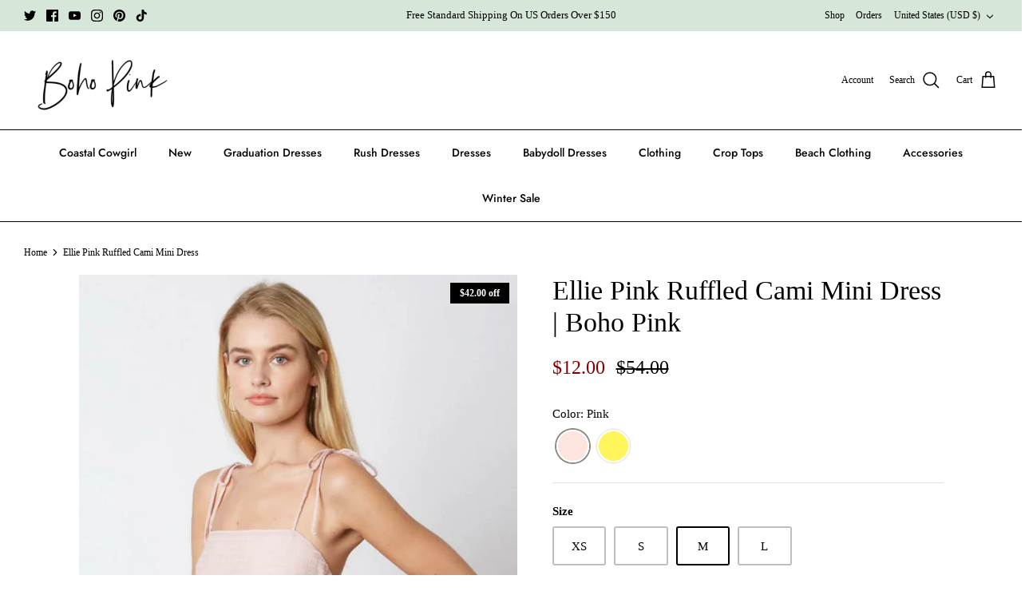

--- FILE ---
content_type: text/css
request_url: https://bohopink.com/cdn/shop/t/33/assets/custom.css?v=107925995727460246421764049746
body_size: -759
content:
/*product page css start*/
.collapsible-tabs.product-page .collapsible-tabs__heading {
    text-align: center !important;
}
/*product page css end*/